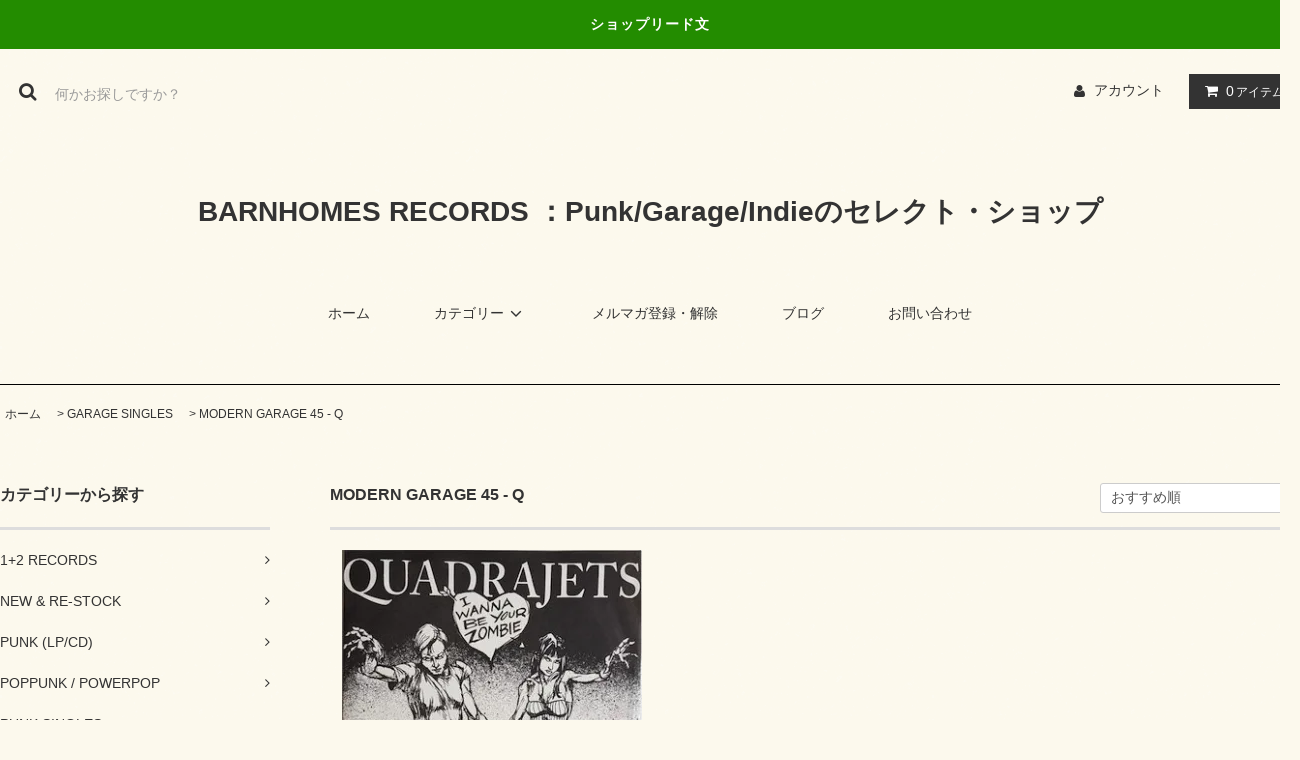

--- FILE ---
content_type: text/html; charset=EUC-JP
request_url: https://barnhomesrecords.com/?mode=cate&cbid=2735380&csid=17
body_size: 8919
content:
<!DOCTYPE html PUBLIC "-//W3C//DTD XHTML 1.0 Transitional//EN" "http://www.w3.org/TR/xhtml1/DTD/xhtml1-transitional.dtd">
<html xmlns:og="http://ogp.me/ns#" xmlns:fb="http://www.facebook.com/2008/fbml" xmlns:mixi="http://mixi-platform.com/ns#" xmlns="http://www.w3.org/1999/xhtml" xml:lang="ja" lang="ja" dir="ltr">
<head>
<meta http-equiv="content-type" content="text/html; charset=euc-jp" />
<meta http-equiv="X-UA-Compatible" content="IE=edge,chrome=1" />
<title>MODERN GARAGE 45 - Q - BARNHOMES RECORDS ：Punk/Garage/Indieのセレクト・ショップ</title>
<meta name="Keywords" content="MODERN GARAGE 45 - Q,ガレージ・パンク、60&#039;s ロック、70&#039;s パンク、インディー・ロック、R&amp;B、ソウル、ロカビリーなどの通販" />
<meta name="Description" content="1984年から営業のロックンロール専門店です。現在は世界各国のガレージ・パンク、60&#039;s ロック、70&#039;s パンク、インディー・ロック、R&amp;B、ソウル、ロカビリーなどを通販で販売しています。ひと味違うエキセントリックな品揃えが特徴です。" />
<meta name="Author" content="バーンホームズ・レコード" />
<meta name="Copyright" content="Copyright　2022  バーンホームズ・レコード" />
<meta http-equiv="content-style-type" content="text/css" />
<meta http-equiv="content-script-type" content="text/javascript" />
<link rel="stylesheet" href="https://barnhomesrecords.com/css/framework/colormekit.css" type="text/css" />
<link rel="stylesheet" href="https://barnhomesrecords.com/css/framework/colormekit-responsive.css" type="text/css" />
<link rel="stylesheet" href="https://img06.shop-pro.jp/PA01134/995/css/27/index.css?cmsp_timestamp=20240614131024" type="text/css" />

<link rel="alternate" type="application/rss+xml" title="rss" href="https://barnhomesrecords.com/?mode=rss" />
<link rel="alternate" media="handheld" type="text/html" href="https://barnhomesrecords.com/?mode=cate&cbid=2735380&csid=17" />
<script type="text/javascript" src="//ajax.googleapis.com/ajax/libs/jquery/1.11.0/jquery.min.js" ></script>
<meta property="og:title" content="MODERN GARAGE 45 - Q - BARNHOMES RECORDS ：Punk/Garage/Indieのセレクト・ショップ" />
<meta property="og:description" content="1984年から営業のロックンロール専門店です。現在は世界各国のガレージ・パンク、60&#039;s ロック、70&#039;s パンク、インディー・ロック、R&amp;B、ソウル、ロカビリーなどを通販で販売しています。ひと味違うエキセントリックな品揃えが特徴です。" />
<meta property="og:url" content="https://barnhomesrecords.com?mode=cate&cbid=2735380&csid=17" />
<meta property="og:site_name" content="BARNHOMES RECORDS ：Punk/Garage/Indieのセレクト・ショップ" />
<meta property="og:image" content=""/>
<script>
  var Colorme = {"page":"product_list","shop":{"account_id":"PA01134995","title":"BARNHOMES RECORDS \uff1aPunk\/Garage\/Indie\u306e\u30bb\u30ec\u30af\u30c8\u30fb\u30b7\u30e7\u30c3\u30d7"},"basket":{"total_price":0,"items":[]},"customer":{"id":null}};

  (function() {
    function insertScriptTags() {
      var scriptTagDetails = [];
      var entry = document.getElementsByTagName('script')[0];

      scriptTagDetails.forEach(function(tagDetail) {
        var script = document.createElement('script');

        script.type = 'text/javascript';
        script.src = tagDetail.src;
        script.async = true;

        if( tagDetail.integrity ) {
          script.integrity = tagDetail.integrity;
          script.setAttribute('crossorigin', 'anonymous');
        }

        entry.parentNode.insertBefore(script, entry);
      })
    }

    window.addEventListener('load', insertScriptTags, false);
  })();
</script>
<script async src="https://zen.one/analytics.js"></script>
</head>
<body>
<meta name="colorme-acc-payload" content="?st=1&pt=10028&ut=2735380,17&at=PA01134995&v=20260120212526&re=&cn=f9d59e42372006d69948ee476ea0bfbb" width="1" height="1" alt="" /><script>!function(){"use strict";Array.prototype.slice.call(document.getElementsByTagName("script")).filter((function(t){return t.src&&t.src.match(new RegExp("dist/acc-track.js$"))})).forEach((function(t){return document.body.removeChild(t)})),function t(c){var r=arguments.length>1&&void 0!==arguments[1]?arguments[1]:0;if(!(r>=c.length)){var e=document.createElement("script");e.onerror=function(){return t(c,r+1)},e.src="https://"+c[r]+"/dist/acc-track.js?rev=3",document.body.appendChild(e)}}(["acclog001.shop-pro.jp","acclog002.shop-pro.jp"])}();</script><link rel="stylesheet" href="https://img.shop-pro.jp/tmpl_js/81/font-awesome/css/font-awesome.min.css">
<script src="https://img.shop-pro.jp/tmpl_js/81/smoothscroll.js"></script>
<script src="https://img.shop-pro.jp/tmpl_js/81/jquery.ah-placeholder.js"></script>
<script src="https://img.shop-pro.jp/tmpl_js/81/utility.index.js"></script>

<div id="wrapper" class="wrapper">
  <div class="promo__seciton">
    <div class="promo container">



                <p class="promo__text">ショップリード文</p>
    


    </div>
  </div>
  <div id="header" class="header__section container">
    <div class="clearfix">
      <form action="https://barnhomesrecords.com/" method="GET" class="header-search">
        <input type="hidden" name="mode" value="srh" />
        <i class="fa fa-search fa-lg fa-fw"></i>
        <input type="text" name="keyword" placeholder="何かお探しですか？" class="header-search__box" />
      </form>
      <ul class="header-tools fa-ul">
        <li class="header-tools__unit">
          <a href="https://barnhomesrecords.com/?mode=myaccount"><i class="fa fa-user fa-li"></i>アカウント</a>
        </li>
                <li class="header-tools__unit header-tools__unit-cart">
          <a href="https://barnhomesrecords.com/cart/proxy/basket?shop_id=PA01134995&shop_domain=barnhomesrecords.com" class="btn btn-primary header-tools__btn">
            <i class="fa fa-shopping-cart fa-li"></i>
            <span class="header-tools__count">0</span>アイテム
          </a>
        </li>
      </ul>
    </div>
          <h1 class="header__logo">
        <a href="./">BARNHOMES RECORDS ：Punk/Garage/Indieのセレクト・ショップ</a>
      </h1>
        <ul class="header-gnavi">
      <li class="header-gnavi__unit">
        <a href="./" class="header-gnavi__link">ホーム</a>
      </li>
                        <li class="header-gnavi__unit">
            <a href="javascript:void(0)" class="header-gnavi__link">カテゴリー<i class="fa fa-angle-down fa-lg fa-fw"></i></a>
            <ul class="mega-navi">
                      <li class="mega-navi__unit">
                <a href="https://barnhomesrecords.com/?mode=cate&cbid=2966646&csid=0" class="mega-navi__link">
                  1+2 RECORDS
                </a>
              </li>
                                    <li class="mega-navi__unit">
                <a href="https://barnhomesrecords.com/?mode=cate&cbid=2730707&csid=0" class="mega-navi__link">
                  NEW & RE-STOCK
                </a>
              </li>
                                    <li class="mega-navi__unit">
                <a href="https://barnhomesrecords.com/?mode=cate&cbid=2663364&csid=0" class="mega-navi__link">
                  PUNK (LP/CD)
                </a>
              </li>
                                    <li class="mega-navi__unit">
                <a href="https://barnhomesrecords.com/?mode=cate&cbid=2963194&csid=0" class="mega-navi__link">
                  POPPUNK / POWERPOP
                </a>
              </li>
                                    <li class="mega-navi__unit">
                <a href="https://barnhomesrecords.com/?mode=cate&cbid=2708866&csid=0" class="mega-navi__link">
                  PUNK SINGLES
                </a>
              </li>
                                    <li class="mega-navi__unit">
                <a href="https://barnhomesrecords.com/?mode=cate&cbid=1009427&csid=0" class="mega-navi__link">
                  70-80'S PUNK/POWERPOP
                </a>
              </li>
                                    <li class="mega-navi__unit">
                <a href="https://barnhomesrecords.com/?mode=cate&cbid=2916437&csid=0" class="mega-navi__link">
                  MOTORCITY / PROTO PUNK
                </a>
              </li>
                                    <li class="mega-navi__unit">
                <a href="https://barnhomesrecords.com/?mode=cate&cbid=2214972&csid=0" class="mega-navi__link">
                  MODERN GARAGE
                </a>
              </li>
                                    <li class="mega-navi__unit">
                <a href="https://barnhomesrecords.com/?mode=cate&cbid=2963360&csid=0" class="mega-navi__link">
                  MOD / BEAT
                </a>
              </li>
                                    <li class="mega-navi__unit">
                <a href="https://barnhomesrecords.com/?mode=cate&cbid=2735380&csid=0" class="mega-navi__link">
                  GARAGE SINGLES
                </a>
              </li>
                                    <li class="mega-navi__unit">
                <a href="https://barnhomesrecords.com/?mode=cate&cbid=2235426&csid=0" class="mega-navi__link">
                  60'S GARAGE PUNK
                </a>
              </li>
                                    <li class="mega-navi__unit">
                <a href="https://barnhomesrecords.com/?mode=cate&cbid=2866460&csid=0" class="mega-navi__link">
                  SURF/R'N'R INSTRUMENTAL
                </a>
              </li>
                                    <li class="mega-navi__unit">
                <a href="https://barnhomesrecords.com/?mode=cate&cbid=2329862&csid=0" class="mega-navi__link">
                  ROCK/POP/AMERICANA
                </a>
              </li>
                                    <li class="mega-navi__unit">
                <a href="https://barnhomesrecords.com/?mode=cate&cbid=2975947&csid=0" class="mega-navi__link">
                  60 - 80'S FOLK / S.S.W.
                </a>
              </li>
                                    <li class="mega-navi__unit">
                <a href="https://barnhomesrecords.com/?mode=cate&cbid=2953972&csid=0" class="mega-navi__link">
                  BLUES
                </a>
              </li>
                                    <li class="mega-navi__unit">
                <a href="https://barnhomesrecords.com/?mode=cate&cbid=2382908&csid=0" class="mega-navi__link">
                  R&B/SOUL/FUNK
                </a>
              </li>
                                    <li class="mega-navi__unit">
                <a href="https://barnhomesrecords.com/?mode=cate&cbid=1010035&csid=0" class="mega-navi__link">
                  50'S ROCK'N ROLL
                </a>
              </li>
                                    <li class="mega-navi__unit">
                <a href="https://barnhomesrecords.com/?mode=cate&cbid=2909245&csid=0" class="mega-navi__link">
                  MODERN ROCK'N ROLL
                </a>
              </li>
                                    <li class="mega-navi__unit">
                <a href="https://barnhomesrecords.com/?mode=cate&cbid=2331602&csid=0" class="mega-navi__link">
                  ROCK'N ROLL 45
                </a>
              </li>
                    </ul>
          </li>
                                        <li class="header-gnavi__unit">
          <a href="https://barnhomes2.shop-pro.jp/customer/newsletter/subscriptions/new" class="header-gnavi__link">メルマガ登録・解除</a>
        </li>
                    <li class="header-gnavi__unit">
          <a href="http://barnhomesshop.jugem.jp/" class="header-gnavi__link">ブログ</a>
        </li>
            <li class="header-gnavi__unit">
        <a href="https://barnhomes2.shop-pro.jp/customer/inquiries/new" class="header-gnavi__link">お問い合わせ</a>
      </li>
    </ul>
  </div>
    <div id="main" class="main__section main__section--product main__section--product_list container">
          <div class="section__block breadcrumb__section">
        <ul class="breadcrumb-list inline txt--md">
          <li class="breadcrumb-list__unit"><a href="./">ホーム</a></li>
                                    <li class="breadcrumb-list__unit">&nbsp;&gt;&nbsp;<a href="?mode=cate&cbid=2735380&csid=0">GARAGE SINGLES</a></li>
                                      <li class="breadcrumb-list__unit">&nbsp;&gt;&nbsp;<a href="?mode=cate&cbid=2735380&csid=17">MODERN GARAGE 45 - Q</a></li>
                              </ul>
      </div>
            <div class="clearfix mar-b--60">
      <div id="sidebar" class="sidebar__section">
                                  
                              <div class="section__block menu__section">
              <h2 class="section__title-h2">カテゴリーから探す</h2>
              <ul class="menu-list category-list">
                          <li class="menu-list__unit category-list__unit">
                  <a href="https://barnhomesrecords.com/?mode=cate&cbid=2966646&csid=0" class="menu-list__link">
                    <span class="menu-list__text">1+2 RECORDS</span>
                    <span class="menu-list__icon">
                      <i class="fa fa-angle-right"></i>
                    </span>
                  </a>
                </li>
                                            <li class="menu-list__unit category-list__unit">
                  <a href="https://barnhomesrecords.com/?mode=cate&cbid=2730707&csid=0" class="menu-list__link">
                    <span class="menu-list__text">NEW & RE-STOCK</span>
                    <span class="menu-list__icon">
                      <i class="fa fa-angle-right"></i>
                    </span>
                  </a>
                </li>
                                            <li class="menu-list__unit category-list__unit">
                  <a href="https://barnhomesrecords.com/?mode=cate&cbid=2663364&csid=0" class="menu-list__link">
                    <span class="menu-list__text">PUNK (LP/CD)</span>
                    <span class="menu-list__icon">
                      <i class="fa fa-angle-right"></i>
                    </span>
                  </a>
                </li>
                                            <li class="menu-list__unit category-list__unit">
                  <a href="https://barnhomesrecords.com/?mode=cate&cbid=2963194&csid=0" class="menu-list__link">
                    <span class="menu-list__text">POPPUNK / POWERPOP</span>
                    <span class="menu-list__icon">
                      <i class="fa fa-angle-right"></i>
                    </span>
                  </a>
                </li>
                                            <li class="menu-list__unit category-list__unit">
                  <a href="https://barnhomesrecords.com/?mode=cate&cbid=2708866&csid=0" class="menu-list__link">
                    <span class="menu-list__text">PUNK SINGLES</span>
                    <span class="menu-list__icon">
                      <i class="fa fa-angle-right"></i>
                    </span>
                  </a>
                </li>
                                            <li class="menu-list__unit category-list__unit">
                  <a href="https://barnhomesrecords.com/?mode=cate&cbid=1009427&csid=0" class="menu-list__link">
                    <span class="menu-list__text">70-80'S PUNK/POWERPOP</span>
                    <span class="menu-list__icon">
                      <i class="fa fa-angle-right"></i>
                    </span>
                  </a>
                </li>
                                            <li class="menu-list__unit category-list__unit">
                  <a href="https://barnhomesrecords.com/?mode=cate&cbid=2916437&csid=0" class="menu-list__link">
                    <span class="menu-list__text">MOTORCITY / PROTO PUNK</span>
                    <span class="menu-list__icon">
                      <i class="fa fa-angle-right"></i>
                    </span>
                  </a>
                </li>
                                            <li class="menu-list__unit category-list__unit">
                  <a href="https://barnhomesrecords.com/?mode=cate&cbid=2214972&csid=0" class="menu-list__link">
                    <span class="menu-list__text">MODERN GARAGE</span>
                    <span class="menu-list__icon">
                      <i class="fa fa-angle-right"></i>
                    </span>
                  </a>
                </li>
                                            <li class="menu-list__unit category-list__unit">
                  <a href="https://barnhomesrecords.com/?mode=cate&cbid=2963360&csid=0" class="menu-list__link">
                    <span class="menu-list__text">MOD / BEAT</span>
                    <span class="menu-list__icon">
                      <i class="fa fa-angle-right"></i>
                    </span>
                  </a>
                </li>
                                            <li class="menu-list__unit category-list__unit">
                  <a href="https://barnhomesrecords.com/?mode=cate&cbid=2735380&csid=0" class="menu-list__link">
                    <span class="menu-list__text">GARAGE SINGLES</span>
                    <span class="menu-list__icon">
                      <i class="fa fa-angle-right"></i>
                    </span>
                  </a>
                </li>
                                            <li class="menu-list__unit category-list__unit">
                  <a href="https://barnhomesrecords.com/?mode=cate&cbid=2235426&csid=0" class="menu-list__link">
                    <span class="menu-list__text">60'S GARAGE PUNK</span>
                    <span class="menu-list__icon">
                      <i class="fa fa-angle-right"></i>
                    </span>
                  </a>
                </li>
                                            <li class="menu-list__unit category-list__unit">
                  <a href="https://barnhomesrecords.com/?mode=cate&cbid=2866460&csid=0" class="menu-list__link">
                    <span class="menu-list__text">SURF/R'N'R INSTRUMENTAL</span>
                    <span class="menu-list__icon">
                      <i class="fa fa-angle-right"></i>
                    </span>
                  </a>
                </li>
                                            <li class="menu-list__unit category-list__unit">
                  <a href="https://barnhomesrecords.com/?mode=cate&cbid=2329862&csid=0" class="menu-list__link">
                    <span class="menu-list__text">ROCK/POP/AMERICANA</span>
                    <span class="menu-list__icon">
                      <i class="fa fa-angle-right"></i>
                    </span>
                  </a>
                </li>
                                            <li class="menu-list__unit category-list__unit">
                  <a href="https://barnhomesrecords.com/?mode=cate&cbid=2975947&csid=0" class="menu-list__link">
                    <span class="menu-list__text">60 - 80'S FOLK / S.S.W.</span>
                    <span class="menu-list__icon">
                      <i class="fa fa-angle-right"></i>
                    </span>
                  </a>
                </li>
                                            <li class="menu-list__unit category-list__unit">
                  <a href="https://barnhomesrecords.com/?mode=cate&cbid=2953972&csid=0" class="menu-list__link">
                    <span class="menu-list__text">BLUES</span>
                    <span class="menu-list__icon">
                      <i class="fa fa-angle-right"></i>
                    </span>
                  </a>
                </li>
                                            <li class="menu-list__unit category-list__unit">
                  <a href="https://barnhomesrecords.com/?mode=cate&cbid=2382908&csid=0" class="menu-list__link">
                    <span class="menu-list__text">R&B/SOUL/FUNK</span>
                    <span class="menu-list__icon">
                      <i class="fa fa-angle-right"></i>
                    </span>
                  </a>
                </li>
                                            <li class="menu-list__unit category-list__unit">
                  <a href="https://barnhomesrecords.com/?mode=cate&cbid=1010035&csid=0" class="menu-list__link">
                    <span class="menu-list__text">50'S ROCK'N ROLL</span>
                    <span class="menu-list__icon">
                      <i class="fa fa-angle-right"></i>
                    </span>
                  </a>
                </li>
                                            <li class="menu-list__unit category-list__unit">
                  <a href="https://barnhomesrecords.com/?mode=cate&cbid=2909245&csid=0" class="menu-list__link">
                    <span class="menu-list__text">MODERN ROCK'N ROLL</span>
                    <span class="menu-list__icon">
                      <i class="fa fa-angle-right"></i>
                    </span>
                  </a>
                </li>
                                            <li class="menu-list__unit category-list__unit">
                  <a href="https://barnhomesrecords.com/?mode=cate&cbid=2331602&csid=0" class="menu-list__link">
                    <span class="menu-list__text">ROCK'N ROLL 45</span>
                    <span class="menu-list__icon">
                      <i class="fa fa-angle-right"></i>
                    </span>
                  </a>
                </li>
                        </ul>
            </div>
                          
        
                
                              </div>
      <div id="contents" class="contents__section">
        <div class="section__block product-list__section">
  <h2 class="section__title-h2 mar-b--20">
          MODERN GARAGE 45 - Q
      </h2>
                <div class="sort__section">
      <select class="sort--sub-layer" data-select="sub-layer">
        <option value="" selected>おすすめ順</option>
        <option value="?mode=cate&cbid=2735380&csid=17&sort=p" >価格順</option>
        <option value="?mode=cate&cbid=2735380&csid=17&sort=n" >新着順</option>
      </select>
    </div>
    
    <ul class="product-list productlist-list">
              <li class="product-list__unit product-list__unit-lg">
          <a href="?pid=182936710" class="product-list__link">
                          <img src="https://img06.shop-pro.jp/PA01134/995/product/182936710_th.jpg?cmsp_timestamp=20241005105246" alt="QUADRAJETS - I WANNA BE YOUR ZOMBIE (7")" class="product-list__image" />
                      </a>
          <a href="?pid=182936710" class="product-list__name product-list__text txt--lg">
            QUADRAJETS - I WANNA BE YOUR ZOMBIE (7")
          </a>
                      <p class="product-list__expl product-list__text txt--md">
              アラバマ・トリプル・ギター・ブラスツ「クアドラジェッツ」の98年作品。
            </p>
                    <p class="product-list__prices">
                                        <span class="product-list__price product-list__text">
                1,100円(税100円)
              </span>
                                    </p>
        </li>
          </ul>
    
    
    <div class="pagenation">
      <div class="pagenation-prev">
                  <span class="disabled">&lt; 前のページ</span>
              </div>
      <div class="pagenation-next">
                  <span class="disabled">次のページ &gt;</span>
              </div>
      <div class="pagenation-pos">
        全<span class="pagenation-pos__number">1</span>件&nbsp;[&nbsp;1-1&nbsp;]
      </div>
    </div>
    
        </div>

  <div class="section__block recommend__section">
    <h2 class="section__title-h2">おすすめ商品</h2>
    <ul class="product-list recommend-list">
              <li class="product-list__unit product-list__unit-md">
          <a href="?pid=189966866" class="product-list__link">
                          <img src="https://img06.shop-pro.jp/PA01134/995/product/189966866_th.jpg?cmsp_timestamp=20251227171336" alt="Denver Cuss - Leaving Me (CD)" class="product-list__image" />
                      </a>
          <a href="?pid=189966866" class="product-list__name product-list__text txt--md">
            Denver Cuss - Leaving Me (CD)
          </a>
                      <p class="product-list__expl product-list__text txt--md">
              アイルランド出身のボーカリスト、デンバー・カスのデビューアルバム。
            </p>
                    <p class="product-list__prices txt--md">
                                        <span class="product-list__price product-list__text">
                2,860円(税260円)
              </span>
                                    </p>
        </li>
              <li class="product-list__unit product-list__unit-md">
          <a href="?pid=189966899" class="product-list__link">
                          <img src="https://img06.shop-pro.jp/PA01134/995/product/189966899_th.jpg?cmsp_timestamp=20251227171636" alt="Earl Gaines - The Lost Soul Tapes (CD)" class="product-list__image" />
                      </a>
          <a href="?pid=189966899" class="product-list__name product-list__text txt--md">
            Earl Gaines - The Lost Soul Tapes (CD)
          </a>
                      <p class="product-list__expl product-list__text txt--md">
              1935年にアラバマ州で生まれ, 後にナッシュビル R&B&#12316;ソウル・シーンで大活躍した重鎮「Earl Gaines」のレア1970's 作品を集めた至宝の一枚。
            </p>
                    <p class="product-list__prices txt--md">
                                        <span class="product-list__price product-list__text">
                2,860円(税260円)
              </span>
                                    </p>
        </li>
              <li class="product-list__unit product-list__unit-md">
          <a href="?pid=189966907" class="product-list__link">
                          <img src="https://img06.shop-pro.jp/PA01134/995/product/189966907_th.jpg?cmsp_timestamp=20251227171742" alt="James Brown - The Indispensable 1956-1961 (3CD)" class="product-list__image" />
                      </a>
          <a href="?pid=189966907" class="product-list__name product-list__text txt--md">
            James Brown - The Indispensable 1956-1961 (3CD)
          </a>
                      <p class="product-list__expl product-list__text txt--md">
              アフロ・アメリカン・ミュージックの巨人「James Brown」のキャリア初期の作品を集めた決定版。
            </p>
                    <p class="product-list__prices txt--md">
                                        <span class="product-list__price product-list__text">
                4,400円(税400円)
              </span>
                                    </p>
        </li>
              <li class="product-list__unit product-list__unit-md">
          <a href="?pid=190036290" class="product-list__link">
                          <img src="https://img06.shop-pro.jp/PA01134/995/product/190036290_th.jpg?cmsp_timestamp=20260108095950" alt="DOGMATICS - NOWHERESVILLE (CD)" class="product-list__image" />
                      </a>
          <a href="?pid=190036290" class="product-list__name product-list__text txt--md">
            DOGMATICS - NOWHERESVILLE (CD)
          </a>
                      <p class="product-list__expl product-list__text txt--md">
              1981年結成のレジェンダリー・ロウ・ロックンロール・バンドの約40年ぶりのフル・アルバム。
            </p>
                    <p class="product-list__prices txt--md">
                                        <span class="product-list__price product-list__text">
                2,750円(税250円)
              </span>
                                    </p>
        </li>
              <li class="product-list__unit product-list__unit-md">
          <a href="?pid=190036387" class="product-list__link">
                          <img src="https://img06.shop-pro.jp/PA01134/995/product/190036387_th.jpg?cmsp_timestamp=20260108100229" alt="FLAMING SIDEBURNS - ROCKET SCIENCE (CD)" class="product-list__image" />
                      </a>
          <a href="?pid=190036387" class="product-list__name product-list__text txt--md">
            FLAMING SIDEBURNS - ROCKET SCIENCE (CD)
          </a>
                      <p class="product-list__expl product-list__text txt--md">
              フィンランドのハイ・エナジー・ロッカーズ「The Flaming Sideburns」の初期のレア音源を集めた2025年作。
            </p>
                    <p class="product-list__prices txt--md">
                                        <span class="product-list__price product-list__text">
                2,860円(税260円)
              </span>
                                    </p>
        </li>
              <li class="product-list__unit product-list__unit-md">
          <a href="?pid=190036399" class="product-list__link">
                          <img src="https://img06.shop-pro.jp/PA01134/995/product/190036399_th.jpg?cmsp_timestamp=20260108100632" alt="CINECYDE - I LEFT MY HEART IN DETROIT CITY (LP)" class="product-list__image" />
                      </a>
          <a href="?pid=190036399" class="product-list__name product-list__text txt--md">
            CINECYDE - I LEFT MY HEART IN DETROIT CITY (LP)
          </a>
                      <p class="product-list__expl product-list__text txt--md">
              デトロイト初のパンク・バンドと称される4人組「シネサイド」のコンプリート・コレクション。
            </p>
                    <p class="product-list__prices txt--md">
                                        <span class="product-list__price product-list__text">
                4,400円(税400円)
              </span>
                                    </p>
        </li>
              <li class="product-list__unit product-list__unit-md">
          <a href="?pid=190036414" class="product-list__link">
                          <img src="https://img06.shop-pro.jp/PA01134/995/product/190036414_th.jpg?cmsp_timestamp=20260108101135" alt="Various - Outlaw American Punk (1978-1982) (LP)" class="product-list__image" />
                      </a>
          <a href="?pid=190036414" class="product-list__name product-list__text txt--md">
            Various - Outlaw American Punk (1978-1982) (LP)
          </a>
                      <p class="product-list__expl product-list__text txt--md">
              スーパー・レアなアメリカン・KBDパンク・バンドを集めたキラー・コレクション。
            </p>
                    <p class="product-list__prices txt--md">
                                        <span class="product-list__price product-list__text">
                3,960円(税360円)
              </span>
                                    </p>
        </li>
              <li class="product-list__unit product-list__unit-md">
          <a href="?pid=190036691" class="product-list__link">
                          <img src="https://img06.shop-pro.jp/PA01134/995/product/190036691_th.jpg?cmsp_timestamp=20260108101526" alt="Dragon Rapide - Mumbo Jumbo (CD)" class="product-list__image" />
                      </a>
          <a href="?pid=190036691" class="product-list__name product-list__text txt--md">
            Dragon Rapide - Mumbo Jumbo (CD)
          </a>
                      <p class="product-list__expl product-list__text txt--md">
              90's なテイストとサウンドを感じさせるフランスのインディー・ロッカーズ「Dragon Rapide」のセカンド・アルバム。
            </p>
                    <p class="product-list__prices txt--md">
                                        <span class="product-list__price product-list__text">
                2,860円(税260円)
              </span>
                                    </p>
        </li>
              <li class="product-list__unit product-list__unit-md">
          <a href="?pid=190036746" class="product-list__link">
                          <img src="https://img06.shop-pro.jp/PA01134/995/product/190036746_th.jpg?cmsp_timestamp=20260108101739" alt="GREASE TRAPS - SOLID GROUND (CD)" class="product-list__image" />
                      </a>
          <a href="?pid=190036746" class="product-list__name product-list__text txt--md">
            GREASE TRAPS - SOLID GROUND (CD)
          </a>
                      <p class="product-list__expl product-list__text txt--md">
              サンフランシスコのソウル&#12316;ファンク・バンド「GREASE TRAPS」の待望のデビュー作。
            </p>
                    <p class="product-list__prices txt--md">
                                        <span class="product-list__price product-list__text">
                2,860円(税260円)
              </span>
                                    </p>
        </li>
              <li class="product-list__unit product-list__unit-md">
          <a href="?pid=190036757" class="product-list__link">
                          <img src="https://img06.shop-pro.jp/PA01134/995/product/190036757_th.jpg?cmsp_timestamp=20260108101841" alt="MISSISSIPPI HEAT - DON'T LOOK BACK (CD)" class="product-list__image" />
                      </a>
          <a href="?pid=190036757" class="product-list__name product-list__text txt--md">
            MISSISSIPPI HEAT - DON'T LOOK BACK (CD)
          </a>
                      <p class="product-list__expl product-list__text txt--md">
              シカゴを拠点に長きに渡り活躍するロッキン・ブルース・バンドの7作目にあたる最新作。
            </p>
                    <p class="product-list__prices txt--md">
                                        <span class="product-list__price product-list__text">
                2,860円(税260円)
              </span>
                                    </p>
        </li>
              <li class="product-list__unit product-list__unit-md">
          <a href="?pid=190036841" class="product-list__link">
                          <img src="https://img06.shop-pro.jp/PA01134/995/product/190036841_th.jpg?cmsp_timestamp=20260108101947" alt="JO-ANN　KELLY - S/T (LP)" class="product-list__image" />
                      </a>
          <a href="?pid=190036841" class="product-list__name product-list__text txt--md">
            JO-ANN　KELLY - S/T (LP)
          </a>
                      <p class="product-list__expl product-list__text txt--md">
              1960’sのブリティッシュ・ブルース・シーンを代表する女性シンガー「Jo-Ann Kelly」の1969年のEpicリリースの名作が待望のアナログ化。
            </p>
                    <p class="product-list__prices txt--md">
                                        <span class="product-list__price product-list__text">
                4,840円(税440円)
              </span>
                                    </p>
        </li>
              <li class="product-list__unit product-list__unit-md">
          <a href="?pid=190036914" class="product-list__link">
                          <img src="https://img06.shop-pro.jp/PA01134/995/product/190036914_th.jpg?cmsp_timestamp=20260108102053" alt="Sonny Boy Williamson  &#8211; Work With Me (CD)" class="product-list__image" />
                      </a>
          <a href="?pid=190036914" class="product-list__name product-list__text txt--md">
            Sonny Boy Williamson  &#8211; Work With Me (CD)
          </a>
                      <p class="product-list__expl product-list__text txt--md">
              Used. シカゴ・ブルースの巨人「Sonny Boy Williamson」のAltテイク・コレクション。
            </p>
                    <p class="product-list__prices txt--md">
                                        <span class="product-list__price product-list__text">
                1,210円(税110円)
              </span>
                                    </p>
        </li>
              <li class="product-list__unit product-list__unit-md">
          <a href="?pid=190091530" class="product-list__link">
                          <img src="https://img06.shop-pro.jp/PA01134/995/product/190091530_th.jpg?cmsp_timestamp=20260112161250" alt="A SMALL GOOD THING - SLIM WESTERN VOL.1 & 2 (2CD)" class="product-list__image" />
                      </a>
          <a href="?pid=190091530" class="product-list__name product-list__text txt--md">
            A SMALL GOOD THING - SLIM WESTERN VOL.1 & 2 (2CD)
          </a>
                      <p class="product-list__expl product-list__text txt--md">
              1994年にリリースされた「Slim Western Vol.1」で注目を集めたアンビエント・ミュージック・プロジェクトの続編CDにVol.1 をプラスした2CDセット。
            </p>
                    <p class="product-list__prices txt--md">
                                        <span class="product-list__price product-list__text">
                2,640円(税240円)
              </span>
                                    </p>
        </li>
              <li class="product-list__unit product-list__unit-md">
          <a href="?pid=190091804" class="product-list__link">
                          <img src="https://img06.shop-pro.jp/PA01134/995/product/190091804_th.jpg?cmsp_timestamp=20260112161740" alt="BeauSoleil - Laissez Les Bons Temps Rouler (CD)" class="product-list__image" />
                      </a>
          <a href="?pid=190091804" class="product-list__name product-list__text txt--md">
            BeauSoleil - Laissez Les Bons Temps Rouler (CD)
          </a>
                      <p class="product-list__expl product-list__text txt--md">
              No.1 ケイジャン・バンドとしてリスペクトを集める「ボーソレイユ」の2007年ライブ。
            </p>
                    <p class="product-list__prices txt--md">
                                        <span class="product-list__price product-list__text">
                2,310円(税210円)
              </span>
                                    </p>
        </li>
              <li class="product-list__unit product-list__unit-md">
          <a href="?pid=190091815" class="product-list__link">
                          <img src="https://img06.shop-pro.jp/PA01134/995/product/190091815_th.jpg?cmsp_timestamp=20260112161836" alt="Beulah &#8211; Handsome Western States (CD)" class="product-list__image" />
                      </a>
          <a href="?pid=190091815" class="product-list__name product-list__text txt--md">
            Beulah &#8211; Handsome Western States (CD)
          </a>
                      <p class="product-list__expl product-list__text txt--md">
              サンフランシスコ・インディー・ロッカーズの1997年のデビュー作。
            </p>
                    <p class="product-list__prices txt--md">
                                        <span class="product-list__price product-list__text">
                2,310円(税210円)
              </span>
                                    </p>
        </li>
              <li class="product-list__unit product-list__unit-md">
          <a href="?pid=190091827" class="product-list__link">
                          <img src="https://img06.shop-pro.jp/PA01134/995/product/190091827_th.jpg?cmsp_timestamp=20260112161942" alt="Birdy &#8211; Supernominal Paraphernalia (CD)" class="product-list__image" />
                      </a>
          <a href="?pid=190091827" class="product-list__name product-list__text txt--md">
            Birdy &#8211; Supernominal Paraphernalia (CD)
          </a>
                      <p class="product-list__expl product-list__text txt--md">
              ニュージャージー・インディーポップ・バンド「Birdy」の1999年作。
            </p>
                    <p class="product-list__prices txt--md">
                                        <span class="product-list__price product-list__text">
                2,310円(税210円)
              </span>
                                    </p>
        </li>
              <li class="product-list__unit product-list__unit-md">
          <a href="?pid=190091866" class="product-list__link">
                          <img src="https://img06.shop-pro.jp/PA01134/995/product/190091866_th.jpg?cmsp_timestamp=20260112162050" alt="SANDY BULL - STILL VALENTINE'S DAY 1969 : LIVE AT THE MATRIX, SAN FRANCISCO (CD)" class="product-list__image" />
                      </a>
          <a href="?pid=190091866" class="product-list__name product-list__text txt--md">
            SANDY BULL - STILL VALENTINE'S DAY 1969 : LIVE AT THE MATRIX, SAN FRANCISCO (CD)
          </a>
                      <p class="product-list__expl product-list__text txt--md">
              フォーク、ジャズ、インド&#12316;アラビア音楽等をベースにしたイクスペリメンタルなサウンドを奏でるマルチ・インストルメンタリスト「サンディ・ブル」が69年にサンフランシスコで行った伝説のライブを収録したCD。
            </p>
                    <p class="product-list__prices txt--md">
                                        <span class="product-list__price product-list__text">
                3,300円(税300円)
              </span>
                                    </p>
        </li>
          </ul>
  </div>
      </div>
    </div>
    <div class="section__block history__section">
          </div>
  </div>
  <div id="scroll" class="scroll_section" style="display: none;">
      <div class="btn btn-scroll btn-home">
        <a href="./">
          <i class="fa fa-home fa-stack-2x"></i>
        </a>
      </div>
          <div class="btn btn-scroll btn-pagetop">
        <a href="#wrapper">
          <i class="fa fa-chevron-up fa-stack-2x"></i>
        </a>
      </div>
    </div>
  <div id="footer" class="footer__section container">
                  <div class="footer__guide">
              <div class="guide__col guide__col--one-third">
          <h2 class="guide__h2">配送・送料について</h2>
          <dl class="guide__list">
                          <dt class="guide__name">郵便代引き</dt>
              <dd class="guide__other">
                                郵便代引きの場合は代引き手数料が300円かかります。
              </dd>
                          <dt class="guide__name">普通郵便　（クレジットカード決済）</dt>
              <dd class="guide__other">
                                
              </dd>
                      </dl>
        </div>
            <div class="guide__col guide__col--one-third">
        <h2 class="guide__h2">支払い方法について</h2>
        <dl class="guide__list">
                      <dt class="guide__name">郵便代引き</dt>
            <dd class="guide__other">
                                          
            </dd>
                      <dt class="guide__name">クレジットカード決済</dt>
            <dd class="guide__other">
                                            <img class='payment_img' src='https://img.shop-pro.jp/common/card2.gif'><img class='payment_img' src='https://img.shop-pro.jp/common/card6.gif'><img class='payment_img' src='https://img.shop-pro.jp/common/card18.gif'><br />
                            「クレジットカード決済」が出来るようになりました。ご利用下さい。
            </dd>
                  </dl>
      </div>
      <div class="guide__col guide__col--one-third">
        <h2 class="guide__h2">返品について</h2>
        <dl class="guide__list">
                      <dt class="guide__name">返品期限</dt>
            <dd class="guide__other">不良品のみ一週間以内。</dd>
                                <dt class="guide__name">返品送料</dt>
            <dd class="guide__other">当店負担。</dd>
                                <dt class="guide__name">不良品</dt>
            <dd class="guide__other">不良品があった場合は、お買い上げ期日より一周間以内にお申し出下さい。</dd>
                   </dl>
      </div>
    </div>
    <div class="footer__navi row">
              <div class="col col-lg-5">
          <div class="shop-owner">
                        <div class="shop-owner__info">
              <p class="shop-owner__name txt--lg">吉原邦男</p>
              <div class="shop-owner__memo">
                オススメの新作やマスト・アイテムなどを紹介しています。
              </div>
            </div>
          </div>
        </div>
            <div class="col col-lg-3">

              <ul class="sns-list">
                      <li class="sns-list__unit">
              <a href="https://twitter.com/KunioYoshiwara" target="_blank"><svg><use xlink:href="#x"></use></svg></a>
            </li>
                                                  <!-- <li class="sns-list__unit">
            <a href="">
              <span class="fa-stack fa-md">
                <i class="fa fa-circle fa-stack-2x"></i>
                <i class="fa fa-pinterest-p fa-stack-1x fa-inverse"></i>
              </span>
            </a>
          </li> -->
          </ul>
          


      </div>
      <ul class="col col-lg-2 footer-navi__col">
        <li><a href="./" class="footer_nav_list_link">ホーム</a></li>
        <li><a href="https://barnhomesrecords.com/?mode=sk#payment" class="footer_nav_list_link">支払い方法について</a></li>
        <li><a href="https://barnhomesrecords.com/?mode=sk" class="footer_nav_list_link">配送・送料について</a></li>
        <li><a href="https://barnhomesrecords.com/?mode=sk#cancel" class="footer_nav_list_link">返品について</a></li>
        <li><a href="https://barnhomesrecords.com/?mode=sk#info" class="footer_nav_list_link">特定商取引法に基づく表記</a></li>
        <li><a href="https://barnhomesrecords.com/?mode=privacy" class="footer_nav_list_link">プライバシーポリシー</a></li>
        <li><a href="https://barnhomes2.shop-pro.jp/customer/newsletter/subscriptions/new" class="footer_nav_list_link">メルマガ登録・解除</a></li>        <li><a href="http://barnhomesshop.jugem.jp/" class="footer_nav_list_link">ショップブログ</a></li>        <li><a href="https://barnhomesrecords.com/?mode=rss" class="footer_nav_list_link">RSS</a>&nbsp;/&nbsp;<a href="https://barnhomesrecords.com/?mode=atom" class="footer_nav_list_link">ATOM</a></li>
      </ul>
      <ul class="col col-lg-2 footer-navi__col">
        <li><a href="https://barnhomesrecords.com/?mode=myaccount" class="footer_nav_list_link">マイアカウント</a></li>
                <li><a href="https://barnhomesrecords.com/cart/proxy/basket?shop_id=PA01134995&shop_domain=barnhomesrecords.com" class="footer_nav_list_link">カートを見る</a></li>
        <li><a href="https://barnhomes2.shop-pro.jp/customer/inquiries/new" class="footer_nav_list_link">お問い合わせ</a></li>
      </ul>
      <div class="col col-lg-12 mar-t--20">
        <a href="#wrapper" class="btn btn-primary pagetop__btn">
          <i class="fa fa-chevron-up"></i>
        </a>
      </div>
    </div>
  </div>
  <div id="copyright" class="copyright__section container">
    <address class="copyright">
      COPYLIGHT 2011 BARNHOMES RECORDS
    </address>
    <span class="copyright__powered">
      <a href="https://shop-pro.jp?ref=shelf-free" target="_blank">Powered by<img src="https://img.shop-pro.jp/tmpl_img/81/powered.png" alt="カラーミーショップ" class="copyright__img" /></a>
    </span>
  </div>
</div>

<svg xmlns="http://www.w3.org/2000/svg" style="display:none">
<symbol id="x" viewBox="0 0 24 24">
  <path d="M12.009 22.0038C17.5319 22.0038 22.009 17.5267 22.009 12.0038C22.009 6.481 17.5319 2.00385 12.009 2.00385C6.48619 2.00385 2.00903 6.481 2.00903 12.0038C2.00903 17.5267 6.48619 22.0038 12.009 22.0038ZM16.9895 6.66342L13.0561 11.2356L17.3339 17.4614H14.1876L11.3069 13.269L7.7002 17.4614H6.76807L10.8931 12.6667L6.76807 6.66342H9.91428L12.6421 10.6334L16.0574 6.66342H16.9895ZM11.3615 12.1218L11.7795 12.7196L14.6262 16.7916H16.0579L12.5694 11.8017L12.1514 11.2039L9.46776 7.36512H8.03606L11.3615 12.1218Z"/>
</symbol><script type="text/javascript" src="https://barnhomesrecords.com/js/cart.js" ></script>
<script type="text/javascript" src="https://barnhomesrecords.com/js/async_cart_in.js" ></script>
<script type="text/javascript" src="https://barnhomesrecords.com/js/product_stock.js" ></script>
<script type="text/javascript" src="https://barnhomesrecords.com/js/js.cookie.js" ></script>
<script type="text/javascript" src="https://barnhomesrecords.com/js/favorite_button.js" ></script>
</body></html>